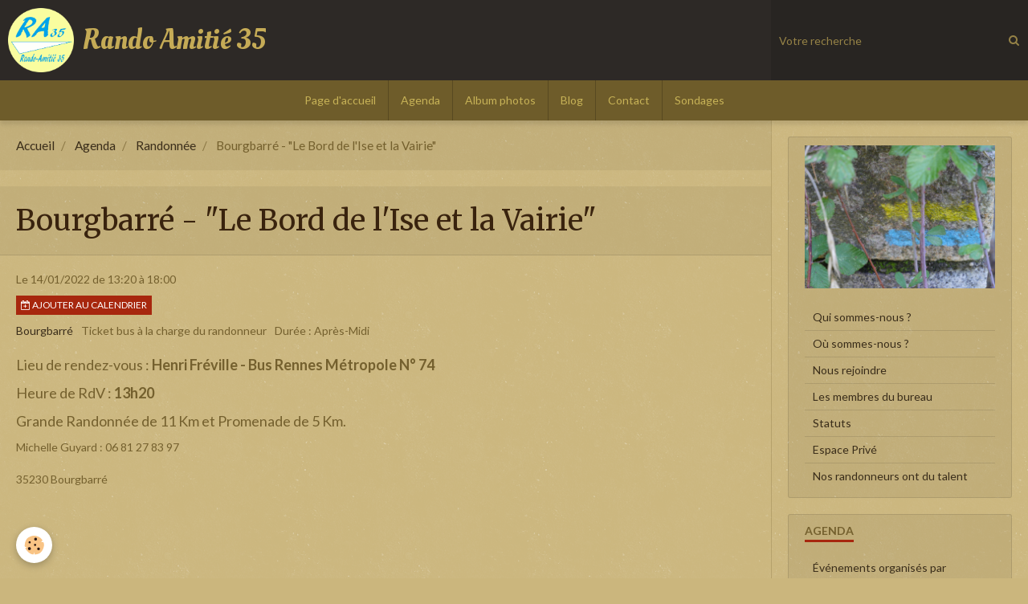

--- FILE ---
content_type: text/html; charset=UTF-8
request_url: https://www.randoamitie35.com/agenda/randonnee/bourgbarre-le-bord-de-l-ise-et-la-vairie-1.html
body_size: 37616
content:
        
    
<!DOCTYPE html>
<html lang="fr" class="with-sidebar">
    <head>
        <title>Bourgbarré - "Le Bord de l'Ise et la Vairie"</title>
        <!-- blogger / browser -->
<meta http-equiv="Content-Type" content="text/html; charset=utf-8">
<!--[if IE]>
<meta http-equiv="X-UA-Compatible" content="IE=edge">
<![endif]-->
<meta name="viewport" content="width=device-width, initial-scale=1, maximum-scale=1.0, user-scalable=no">
<meta name="msapplication-tap-highlight" content="no">
  <link rel="alternate" type="application/rss+xml" href="https://www.randoamitie35.com/agenda/do/rss.xml" />
  <script src="https://www.randoamitie35.com/medias/static/OpenLayers-5.0.3/ol.js"></script>
  <link rel="stylesheet" href="https://www.randoamitie35.com/medias/static/OpenLayers-5.0.3/ol.css" type="text/css">
  <meta property="og:title" content="Bourgbarré - &quot;Le Bord de l'Ise et la Vairie&quot;"/>
  <meta property="og:url" content="https://www.randoamitie35.com/agenda/randonnee/bourgbarre-le-bord-de-l-ise-et-la-vairie-1.html"/>
  <meta property="og:type" content="website"/>
  <meta name="description" content="Lieu de rendez-vous : Henri Fréville - Bus Rennes Métropole N° 74    Heure de RdV : 13h20    Grande Randonnée de 11 Km et Promenade de 5 Km." />
  <meta property="og:description" content="Lieu de rendez-vous : Henri Fréville - Bus Rennes Métropole N° 74    Heure de RdV : 13h20    Grande Randonnée de 11 Km et Promenade de 5 Km."/>
  <link rel="alternate" type="application/rss+xml" title="Rando Amitié 35 : Agenda" href="https://www.randoamitie35.com/agenda/do/rss.xml" />
  <link rel="canonical" href="https://www.randoamitie35.com/agenda/randonnee/bourgbarre-le-bord-de-l-ise-et-la-vairie-1.html">
<meta name="google-site-verification" content="http://randoamitie35.e-monsite.com/google9e409fe217b82ed4.html">
<meta name="generator" content="e-monsite (e-monsite.com)">







                <meta name="apple-mobile-web-app-capable" content="yes">
        <meta name="apple-mobile-web-app-status-bar-style" content="black-translucent">

                
                                    
                                    
                                     
                                                                                                                    
            <link href="https://fonts.googleapis.com/css?family=Lato:300,400,700%7CMerriweather:300,400,700%7COleo%20Script:300,400,700&display=swap" rel="stylesheet">
        
        <link href="https://maxcdn.bootstrapcdn.com/font-awesome/4.7.0/css/font-awesome.min.css" rel="stylesheet">
        <link href="//www.randoamitie35.com/themes/combined.css?v=6_1646067834_113" rel="stylesheet">

        <!-- EMS FRAMEWORK -->
        <script src="//www.randoamitie35.com/medias/static/themes/ems_framework/js/jquery.min.js"></script>
        <!-- HTML5 shim and Respond.js for IE8 support of HTML5 elements and media queries -->
        <!--[if lt IE 9]>
        <script src="//www.randoamitie35.com/medias/static/themes/ems_framework/js/html5shiv.min.js"></script>
        <script src="//www.randoamitie35.com/medias/static/themes/ems_framework/js/respond.min.js"></script>
        <![endif]-->

        <script src="//www.randoamitie35.com/medias/static/themes/ems_framework/js/ems-framework.min.js?v=2080"></script>

        <script src="https://www.randoamitie35.com/themes/content.js?v=6_1646067834_113&lang=fr"></script>

            <script src="//www.randoamitie35.com/medias/static/js/rgpd-cookies/jquery.rgpd-cookies.js?v=2080"></script>
    <script>
                                    $(document).ready(function() {
            $.RGPDCookies({
                theme: 'ems_framework',
                site: 'www.randoamitie35.com',
                privacy_policy_link: '/about/privacypolicy/',
                cookies: [{"id":null,"favicon_url":"https:\/\/ssl.gstatic.com\/analytics\/20210414-01\/app\/static\/analytics_standard_icon.png","enabled":true,"model":"google_analytics","title":"Google Analytics","short_description":"Permet d'analyser les statistiques de consultation de notre site","long_description":"Indispensable pour piloter notre site internet, il permet de mesurer des indicateurs comme l\u2019affluence, les produits les plus consult\u00e9s, ou encore la r\u00e9partition g\u00e9ographique des visiteurs.","privacy_policy_url":"https:\/\/support.google.com\/analytics\/answer\/6004245?hl=fr","slug":"google-analytics"},{"id":null,"favicon_url":"","enabled":true,"model":"addthis","title":"AddThis","short_description":"Partage social","long_description":"Nous utilisons cet outil afin de vous proposer des liens de partage vers des plateformes tiers comme Twitter, Facebook, etc.","privacy_policy_url":"https:\/\/www.oracle.com\/legal\/privacy\/addthis-privacy-policy.html","slug":"addthis"}],
                modal_title: 'Gestion\u0020des\u0020cookies',
                modal_description: 'd\u00E9pose\u0020des\u0020cookies\u0020pour\u0020am\u00E9liorer\u0020votre\u0020exp\u00E9rience\u0020de\u0020navigation,\nmesurer\u0020l\u0027audience\u0020du\u0020site\u0020internet,\u0020afficher\u0020des\u0020publicit\u00E9s\u0020personnalis\u00E9es,\nr\u00E9aliser\u0020des\u0020campagnes\u0020cibl\u00E9es\u0020et\u0020personnaliser\u0020l\u0027interface\u0020du\u0020site.',
                privacy_policy_label: 'Consulter\u0020la\u0020politique\u0020de\u0020confidentialit\u00E9',
                check_all_label: 'Tout\u0020cocher',
                refuse_button: 'Refuser',
                settings_button: 'Param\u00E9trer',
                accept_button: 'Accepter',
                callback: function() {
                    // website google analytics case (with gtag), consent "on the fly"
                    if ('gtag' in window && typeof window.gtag === 'function') {
                        if (window.jsCookie.get('rgpd-cookie-google-analytics') === undefined
                            || window.jsCookie.get('rgpd-cookie-google-analytics') === '0') {
                            gtag('consent', 'update', {
                                'ad_storage': 'denied',
                                'analytics_storage': 'denied'
                            });
                        } else {
                            gtag('consent', 'update', {
                                'ad_storage': 'granted',
                                'analytics_storage': 'granted'
                            });
                        }
                    }
                }
            });
        });
    </script>

        <script async src="https://www.googletagmanager.com/gtag/js?id=G-4VN4372P6E"></script>
<script>
    window.dataLayer = window.dataLayer || [];
    function gtag(){dataLayer.push(arguments);}
    
    gtag('consent', 'default', {
        'ad_storage': 'denied',
        'analytics_storage': 'denied'
    });
    
    gtag('js', new Date());
    gtag('config', 'G-4VN4372P6E');
</script>

        
    <!-- Global site tag (gtag.js) -->
        <script async src="https://www.googletagmanager.com/gtag/js?id=UA-65863844-1"></script>
        <script>
        window.dataLayer = window.dataLayer || [];
        function gtag(){dataLayer.push(arguments);}

gtag('consent', 'default', {
            'ad_storage': 'denied',
            'analytics_storage': 'denied'
        });
        gtag('set', 'allow_ad_personalization_signals', false);
                gtag('js', new Date());
        gtag('config', 'UA-65863844-1');
    </script>
        <script type="application/ld+json">
    {
        "@context" : "https://schema.org/",
        "@type" : "WebSite",
        "name" : "Rando Amitié 35",
        "url" : "https://www.randoamitie35.com/"
    }
</script>
            </head>
    <body id="agenda_run_randonnee_bourgbarre-le-bord-de-l-ise-et-la-vairie-1" class="default">
        

        
        <!-- HEADER -->
                        
        <header id="header">
            <div id="header-container" data-align="center">
                                <button type="button" class="btn btn-link fadeIn navbar-toggle">
                    <span class="icon-bar"></span>
                </button>
                
                                <a class="brand fadeIn" href="https://www.randoamitie35.com/" data-direction="horizontal">
                                        <img src="https://www.randoamitie35.com/medias/site/logos/logo-ra35-internet.png" alt="randoamitie35" class="logo hidden-phone">
                                                            <span class="brand-titles">
                        <span class="brand-title">Rando Amitié 35</span>
                                            </span>
                                    </a>
                
                
                                <div class="quick-access">
                    
                                                                                                                        <div class="quick-access-btn hidden-desktop" data-content="search">
                            <button type="button" class="btn btn-link">
                                <i class="fa fa-search"></i>
                            </button>
                            <div class="quick-access-tooltip">
                                <form method="get" action="https://www.randoamitie35.com/search/site/" class="header-search-form">
                                    <div class="input-group">
                                        <input type="text" name="q" value="" placeholder="Votre recherche" pattern=".{3,}" required title="Seuls les mots de plus de deux caractères sont pris en compte lors de la recherche.">
                                        <div class="input-group-btn">
                                            <button type="submit" class="btn btn-primary">
                                                <i class="fa fa-search"></i>
                                            </button>
                                    	</div>
                                    </div>
                                </form>
                            </div>
                        </div>
                    
                    
                                    </div>
                
                                <div class="header-search visible-desktop">
                    <form method="get" action="https://www.randoamitie35.com/search/site/" class="quick-access-form">
                        <div class="input-group">
                            <input type="text" name="q" value="" placeholder="Votre recherche" pattern=".{3,}" required title="Seuls les mots de plus de deux caractères sont pris en compte lors de la recherche.">
                            <div class="input-group-btn">
                				<button type="submit" class="btn btn-link">
                                    <i class="fa fa-search"></i>
                                </button>
                			</div>
                        </div>
                    </form>
                </div>
                            </div>
        </header>
        <!-- //HEADER -->

        
        
                <!-- MENU -->
        <div id="menu-wrapper" class="horizontal" data-opening="y">
                        <nav id="menu" class="navbar">
                
                
                                    <ul class="nav navbar-nav">
                    <li>
                <a href="https://www.randoamitie35.com/">
                                        Page d'accueil
                </a>
                            </li>
                    <li>
                <a href="https://www.randoamitie35.com/agenda/">
                                        Agenda
                </a>
                            </li>
                    <li>
                <a href="https://www.randoamitie35.com/album-photos/">
                                        Album photos
                </a>
                            </li>
                    <li>
                <a href="https://www.randoamitie35.com/blog">
                                        Blog
                </a>
                            </li>
                    <li>
                <a href="https://www.randoamitie35.com/contact">
                                        Contact
                </a>
                            </li>
                    <li>
                <a href="https://www.randoamitie35.com/sondages">
                                        Sondages
                </a>
                            </li>
            </ul>

                
                            </nav>
        </div>
        <!-- //MENU -->
        
        
        
        <!-- WRAPPER -->
                        <div id="wrapper">
            
            <div id="main" data-order="1" data-order-phone="1">
                                                       <ol class="breadcrumb">
                  <li>
            <a href="https://www.randoamitie35.com/">Accueil</a>
        </li>
                        <li>
            <a href="https://www.randoamitie35.com/agenda/">Agenda</a>
        </li>
                        <li>
            <a href="https://www.randoamitie35.com/agenda/randonnee/">Randonnée</a>
        </li>
                        <li class="active">
            Bourgbarré - "Le Bord de l'Ise et la Vairie"
         </li>
            </ol>
                
                                                                    
                                                                    
                                
                                
                                <div class="view view-agenda" id="view-item" data-category="randonnee" data-id-event="60fc6f4b5b045ba7e0b4f144">
        <div id="site-module" class="site-module" data-itemid="55b64fa2132a02022b249d25" data-siteid="55b64ebd4bf002022b249d9d"></div>
    <h1 class="view-title">Bourgbarré - "Le Bord de l'Ise et la Vairie"</h1>
    <p class="view-subtitle">
                    <span class="date">Le 14/01/2022</span>
                                            <span class="time-start">de 13:20</span> <span class="time-end">à 18:00</span>
                                </p>

            <p>
                            <a href="https://www.randoamitie35.com/agenda/do/icalendar/60fc6f4b5b045ba7e0b4f144/" class="btn btn-small btn-primary"><i class="fa fa-calendar-plus-o"></i> Ajouter au calendrier</a>
                                </p>
    
    <ul class="list-inline">
                    <li data-role="place">
                                    <a href="#event-map">  Bourgbarré</a>
                            </li>
                            <li data-role="price">
                                    Ticket bus à la charge du randonneur
                            </li>
                            <li data-role="time">
                Durée : Après-Midi
            </li>
            </ul>

            <div class="clearfix"><p><span style="font-size:18px;">Lieu de rendez-vous : <strong>Henri Fr&eacute;ville - Bus Rennes M&eacute;tropole N&deg; 74</strong></span></p>

<p><span style="font-size:18px;">Heure de RdV : <strong>13h20</strong></span></p>

<p><span style="font-size:18px;">Grande Randonn&eacute;e de 11 Km et Promenade de 5&nbsp;Km.</span></p>
</div>
    
            <ul class="media-infos" data-role="contact">
                            <li data-role="user">Michelle Guyard : 06 81 27 83 97</li>
                                </ul>
    
    
    <address>
                                35230        Bourgbarré                    </address>

    
            <div id="event-map" class="map"></div>
    
    
    
    
    

<div class="plugins">
               <div id="social-571243d7cfa1020cbc112e58" class="plugin" data-plugin="social">
    <div class="a2a_kit a2a_kit_size_32 a2a_default_style">
        <a class="a2a_dd" href="https://www.addtoany.com/share"></a>
        <a class="a2a_button_facebook"></a>
        <a class="a2a_button_twitter"></a>
        <a class="a2a_button_email"></a>
    </div>
    <script>
        var a2a_config = a2a_config || {};
        a2a_config.onclick = 1;
        a2a_config.locale = "fr";
    </script>
    <script async src="https://static.addtoany.com/menu/page.js"></script>
</div>    
    
    </div>
</div>
    <script>
        $.getJSON( "https://nominatim.openstreetmap.org/search?q=35230 Bourgbarré&format=jsonv2&limit=1", function( data ) {
            if(data.length>0){
                marker = new ol.Feature({
                    type: 'icon',
                    geometry: new ol.geom.Point(ol.proj.fromLonLat([Number(data[0].lon), Number(data[0].lat)]))
                });
                var iconStyle = new ol.style.Style({
                    image: new ol.style.Icon( ({
                        anchor: [0.5, 38],
                        anchorXUnits: 'fraction',
                        anchorYUnits: 'pixels',
                        opacity: 0.75,
                        src: '//www.randoamitie35.com/medias/static/manager/im/openstreetmap-marker.png'
                    }))
                });
                marker.setStyle(iconStyle);

                var source = new ol.source.Vector({
                    features: [marker]
                });
                var vectorLayer = new ol.layer.Vector({
                    source: source
                });

                map = new ol.Map({
                    target: 'event-map',
                    layers: [
                        new ol.layer.Tile({
                            source: new ol.source.OSM({crossOrigin: null,'url':'//a.tile.openstreetmap.fr/hot/{z}/{x}/{y}.png'})
                        }), vectorLayer
                    ],
                    view: new ol.View({
                        center: ol.proj.fromLonLat([Number(data[0].lon), Number(data[0].lat)]),
                        zoom: 14
                    })
                });
            }
        });
    </script>


            </div>

                        <div id="sidebar" class="sidebar" data-order="2" data-order-phone="2">
                <div id="sidebar-inner">
                                                                                                                                                                                                        <div class="widget" data-id="widget_page_category">
                                    
<div class="widget-title" data-content="img">
    
        <span>
            <img src="https://www.randoamitie35.com/medias/images/p1100314.jpg" alt="Menu">
        </span>  

        
</div>

                                                                            <div id="widget1" class="widget-content" data-role="widget-content">
                                                    <ul class="nav nav-list" data-addon="pages">
              
                                <li>
                <a href="https://www.randoamitie35.com/pages/presentation.html">
                    Qui sommes-nous ?
                                    </a>
            </li>
                        <li>
                <a href="https://www.randoamitie35.com/pages/ou-sommes-nous.html">
                    Où sommes-nous ?
                                    </a>
            </li>
                        <li>
                <a href="https://www.randoamitie35.com/pages/rejoindre-l-association.html">
                    Nous rejoindre
                                    </a>
            </li>
                        <li>
                <a href="https://www.randoamitie35.com/pages/conseil-administration.html">
                    Les membres du bureau
                                    </a>
            </li>
                        <li>
                <a href="https://www.randoamitie35.com/pages/reglement-interieur.html">
                    Statuts
                                    </a>
            </li>
                        <li>
                <a href="https://www.randoamitie35.com/pages/espace-membres-1.html">
                    Espace Privé
                                    </a>
            </li>
                        <li>
                <a href="https://www.randoamitie35.com/pages/nos-randonneurs-ont-du-talent.html">
                    Nos randonneurs ont du talent
                                    </a>
            </li>
                        </ul>
    

                                        </div>
                                                                    </div>
                                                                                                                                                                                                                                                                                                                                                                                                <div class="widget" data-id="widget_event_categories">
                                    
<div class="widget-title">
    
        <span>
            Agenda
        </span>  

        
</div>

                                                                            <div id="widget2" class="widget-content" data-role="widget-content">
                                            <ul class="nav nav-list" data-addon="agenda">
                        <li data-category="evenements-organises-par-l-association">
                <a href="https://www.randoamitie35.com/agenda/evenements-organises-par-l-association/">Événements organisés par l'association</a>
            </li>
                    <li data-category="randonnee">
                <a href="https://www.randoamitie35.com/agenda/randonnee/">Randonnée</a>
            </li>
                    <li data-category="randonnee-a-la-journee">
                <a href="https://www.randoamitie35.com/agenda/randonnee-a-la-journee/">Randonnée à la journée</a>
            </li>
                    <li data-category="randonnee-sur-une-semaine">
                <a href="https://www.randoamitie35.com/agenda/randonnee-sur-une-semaine/">Randonnée sur une semaine</a>
            </li>
                    <li data-category="marche-tonique">
                <a href="https://www.randoamitie35.com/agenda/marche-tonique/">Marche Tonique</a>
            </li>
            </ul>

                                        </div>
                                                                    </div>
                                                                                                                                                                                                                                                                                                                                    <div class="widget" data-id="widget_member">
                                    
<div class="widget-title">
    
        <span>
            Espace membres
        </span>  

        
</div>

                                                                            <div id="widget3" class="widget-content" data-role="widget-content">
                                                <form method="post" action="https://www.randoamitie35.com/members/connect">
        <div class="control-group control-type-text has-required">
            <span class="as-label hide">Pseudo</span>
            <div class="controls">
                <input type="text" name="username" value="" placeholder="Pseudo">
            </div>
        </div>

        <div class="control-group control-type-password has-required">
            <span class="as-label hide">Mot de passe</span>
            <div class="controls">
                <input type="password" name="passwd" value="" placeholder="Mot de passe">
            </div>
        </div>

        <div class="control-group control-type-checkbox">
            <div class="controls">
                <label for="rememberme" class="checkbox">
                    <input type="checkbox" name="rememberme" value="1" id="rememberme">
                    Rester connecté
                </label>
            </div>
        </div>

        <div class="control-group">
            <div class="controls">
                <small>
                                            <a href="https://www.randoamitie35.com/members/subscribe">Créer un compte</a> |
                                        <a href="https://www.randoamitie35.com/members/passwordlost">Mot de passe perdu ?</a>
                </small>
            </div>
        </div>

        <div class="control-group form-actions">
            <div class="controls">
                <button type="submit" name="s" class="btn btn-primary">Valider</button>
                <p hidden><a class="login-button btn btn-primary login-with-google-button" href="/members/login/google"><i class="fa fa-google btn-icon"></i> Se connecter avec Google</a></p>
            </div>
        </div>
    </form>

                                        </div>
                                                                    </div>
                                                                                                                                                                                                                                                                                                                                    <div class="widget" data-id="widget_blogpost_last">
                                    
<div class="widget-title">
    
        <span>
            Derniers billets
        </span>  

        
</div>

                                                                            <div id="widget4" class="widget-content" data-role="widget-content">
                                                    <ul class="nav nav-list" data-addon="blog">
                <li>
            <a href="https://www.randoamitie35.com/blog/nouveau-site-internet.html">Juillet 2015 - Rando-Amitié 35 ouvre son site Internet</a>
        </li>
            </ul>
    
                                        </div>
                                                                    </div>
                                                                                                                                                                                                                                                                                                                                    <div class="widget" data-id="widget_image_last">
                                    
<div class="widget-title">
    
        <span>
            Dernières photos
        </span>  

        
</div>

                                                                            <div id="widget5" class="widget-content" data-role="widget-content">
                                            <ul class="media-list media-thumbnails" data-addon="album">
           <li class="media" data-category="chateau-gontier">
            <div class="media-object">
                <a href="https://www.randoamitie35.com/album-photos/paysages/saison-2025-2026/chateau-gontier/ph21-1.html">
                                            <img src="https://www.randoamitie35.com/medias/album/ph21-1.jpg?fx=c_400_400" alt="Château-Gontier" width="400">
                                    </a>
            </div>
        </li>
           <li class="media" data-category="chateau-gontier">
            <div class="media-object">
                <a href="https://www.randoamitie35.com/album-photos/paysages/saison-2025-2026/chateau-gontier/ph20-1.html">
                                            <img src="https://www.randoamitie35.com/medias/album/ph20-1.jpg?fx=c_400_400" alt="Château-Gontier" width="400">
                                    </a>
            </div>
        </li>
           <li class="media" data-category="chateau-gontier">
            <div class="media-object">
                <a href="https://www.randoamitie35.com/album-photos/paysages/saison-2025-2026/chateau-gontier/ph19-1.html">
                                            <img src="https://www.randoamitie35.com/medias/album/ph19-1.jpg?fx=c_400_400" alt="Château-Gontier" width="400">
                                    </a>
            </div>
        </li>
           <li class="media" data-category="chateau-gontier">
            <div class="media-object">
                <a href="https://www.randoamitie35.com/album-photos/paysages/saison-2025-2026/chateau-gontier/ph18-1.html">
                                            <img src="https://www.randoamitie35.com/medias/album/ph18-1.jpg?fx=c_400_400" alt="Château-Gontier" width="400">
                                    </a>
            </div>
        </li>
           <li class="media" data-category="chateau-gontier">
            <div class="media-object">
                <a href="https://www.randoamitie35.com/album-photos/paysages/saison-2025-2026/chateau-gontier/ph17-1.html">
                                            <img src="https://www.randoamitie35.com/medias/album/ph17-1.jpg?fx=c_400_400" alt="Château-Gontier" width="400">
                                    </a>
            </div>
        </li>
           <li class="media" data-category="chateau-gontier">
            <div class="media-object">
                <a href="https://www.randoamitie35.com/album-photos/paysages/saison-2025-2026/chateau-gontier/ph16-1.html">
                                            <img src="https://www.randoamitie35.com/medias/album/ph16-1.jpg?fx=c_400_400" alt="Château-Gontier" width="400">
                                    </a>
            </div>
        </li>
           <li class="media" data-category="chateau-gontier">
            <div class="media-object">
                <a href="https://www.randoamitie35.com/album-photos/paysages/saison-2025-2026/chateau-gontier/ph15-1.html">
                                            <img src="https://www.randoamitie35.com/medias/album/ph15-1.jpg?fx=c_400_400" alt="Château-Gontier" width="400">
                                    </a>
            </div>
        </li>
           <li class="media" data-category="chateau-gontier">
            <div class="media-object">
                <a href="https://www.randoamitie35.com/album-photos/paysages/saison-2025-2026/chateau-gontier/ph14-1.html">
                                            <img src="https://www.randoamitie35.com/medias/album/ph14-1.jpg?fx=c_400_400" alt="Château-Gontier" width="400">
                                    </a>
            </div>
        </li>
   </ul>

                                        </div>
                                                                    </div>
                                                                                                                                                                                                                                                                                                                                    <div class="widget" data-id="widget_image_categories">
                                    
<div class="widget-title">
    
        <span>
            Album photos
        </span>  

        
</div>

                                                                            <div id="widget6" class="widget-content" data-role="widget-content">
                                            <ul class="nav nav-list" data-addon="album">
            <li data-category="paysages">
        <a href="https://www.randoamitie35.com/album-photos/paysages/">Randonnées</a>
    </li>
        </ul>

                                        </div>
                                                                    </div>
                                                                                                                                                                                                                                                                                                                                    <div class="widget" data-id="widget_poll_item">
                                    
<div class="widget-title">
    
        <span>
            Sondage
        </span>  

        
</div>

                                                                            <div id="widget7" class="widget-content" data-role="widget-content">
                                                    <form method="post" action="https://www.randoamitie35.com/sondages/souhaitez-vous-participer-a-la-semaine-de-randonnee-qui-serait-organisee-a-kerbeuz-29-du-4-au-8-mai-2026.html">
                <p class="media-heading">Souhaitez-vous participer à la semaine de randonnée qui serait organisée à KerBeuz (29) du 4 au 8 Mai 2026 ?</p>
                <div class="control-group control-type-radio has-required">
            <span class="as-label hide">Souhaitez-vous participer à la semaine de randonnée qui serait organisée à KerBeuz (29) du 4 au 8 Mai 2026 ?</span>
            <div class="controls">
                                <label class="radio" for="answer_1">
                        <input name="chart_answer" value="68d402029d36000000d1cdba" id="answer_1" type="radio"> Oui
                    </label>
                                <label class="radio" for="answer_2">
                        <input name="chart_answer" value="68d402029d73000000d1b2f1" id="answer_2" type="radio"> Non
                    </label>
                                <label class="radio" for="answer_3">
                        <input name="chart_answer" value="68d402029daa000000d180d8" id="answer_3" type="radio"> Peut-être
                    </label>
                        </div>
        </div>
        <div class="control-group form-actions">
            <div class="controls">
                <button type="submit" class="btn btn-primary" value="1" name="submit_poll">Voter</button>
                <button type="submit" class="btn btn-default" value="1" name="see_result">Voir les résultats</button>
            </div>
        </div>
    </form>

                                        </div>
                                                                    </div>
                                                                                                                                                                                    </div>
            </div>
                    </div>
        <!-- //WRAPPER -->

                 <!-- SOCIAL LINKS -->
                                                            <!-- //SOCIAL LINKS -->
        
                <!-- FOOTER -->
        <footer id="footer">
            <div class="container">
                                <div id="footer-extras" class="row">
                                        <div class="column column4" id="column-legal">
                        <ul id="legal-mentions">
            <li><a href="https://www.randoamitie35.com/about/legal/">Mentions légales</a></li>
        <li><a id="cookies" href="javascript:void(0)">Gestion des cookies</a></li>
    
    
    
    
    </ul>
                    </div>
                                                            <div class="column column4" id="column-newsletter">
                        <form action="https://www.randoamitie35.com/newsletters/subscribe" method="post">
                            <div class="control-group control-type-email has-required">
                                <span class="as-label hide">E-mail</span>
                                <div class="input-group">
                                    <div class="input-group-addon">
                            			<i class="fa fa-envelope-o"></i>
                        			</div>
                                    <input id="email" type="email" name="email" value="" placeholder="Newsletter">
                                    <div class="input-group-btn">
                                        <input class="btn btn-primary" type="submit" value="OK">
                                    </div>
                                </div>
                            </div>
                        </form>
                    </div>
                                                                                                                                                <div class="column column4" id="column-social">
                                            </div>
                                    </div>
                
                
                            </div>
        </footer>
        <!-- //FOOTER -->
        
        <!-- SCROLLTOP -->
        <span id="scrollToTop"><i class="fa fa-chevron-up"></i></span>

        
        
        <script src="//www.randoamitie35.com/medias/static/themes/ems_framework/js/jquery.mobile.custom.min.js"></script>
        <script src="//www.randoamitie35.com/medias/static/themes/ems_framework/js/jquery.zoom.min.js"></script>
        <script src="//www.randoamitie35.com/medias/static/themes/ems_framework/js/masonry.pkgd.min.js"></script>
        <script src="//www.randoamitie35.com/medias/static/themes/ems_framework/js/imagesloaded.pkgd.min.js"></script>
        <script src="//www.randoamitie35.com/medias/static/themes/ems_framework/js/imagelightbox.min.js"></script>
        <script src="https://www.randoamitie35.com/themes/custom.js"></script>
                    

 
    
						 	 




    </body>
</html>
